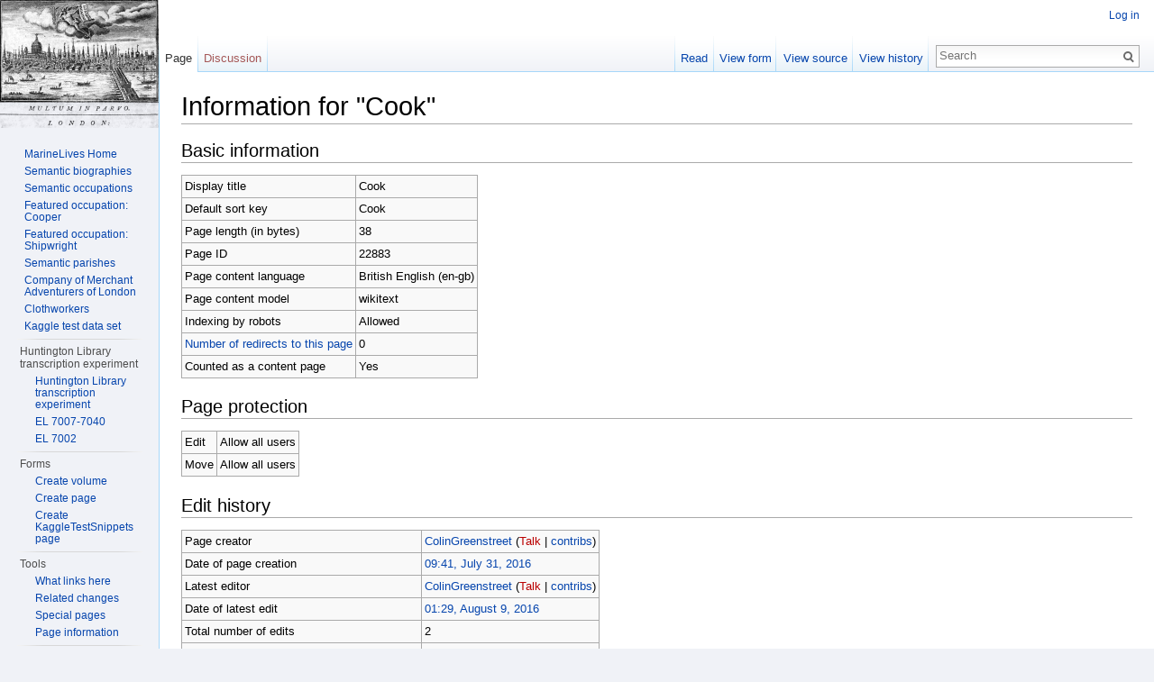

--- FILE ---
content_type: text/html; charset=UTF-8
request_url: http://www.marinelives.org/index.php?title=Cook&action=info
body_size: 40771
content:
<!DOCTYPE html>
<html lang="en-GB" dir="ltr" class="client-nojs">
<head>
<meta charset="UTF-8" />
<title>Information for "Cook" - MarineLives</title>
<meta name="generator" content="MediaWiki 1.25alpha" />
<meta name="robots" content="noindex,nofollow" />
<link rel="ExportRDF" type="application/rdf+xml" title="Cook" href="/index.php?title=Special:ExportRDF/Cook&amp;xmlmime=rdf" />
<link rel="shortcut icon" href="/favicon.ico" />
<link rel="search" type="application/opensearchdescription+xml" href="/opensearch_desc.php" title="MarineLives (en-gb)" />
<link rel="EditURI" type="application/rsd+xml" href="http://www.marinelives.org/api.php?action=rsd" />
<link rel="alternate" hreflang="x-default" href="/wiki/Cook" />
<link rel="copyright" href="http://creativecommons.org/licenses/by/3.0/" />
<link rel="alternate" type="application/atom+xml" title="MarineLives Atom feed" href="/index.php?title=Special:RecentChanges&amp;feed=atom" />
<link rel="stylesheet" href="http://www.marinelives.org/load.php?debug=false&amp;lang=en-gb&amp;modules=mediawiki.legacy.commonPrint%2Cshared%7Cmediawiki.skinning.interface%7Cmediawiki.ui.button%7Cskins.vector.styles&amp;only=styles&amp;skin=vector&amp;*" />
<meta name="ResourceLoaderDynamicStyles" content="" />
<style>a:lang(ar),a:lang(kk-arab),a:lang(mzn),a:lang(ps),a:lang(ur){text-decoration:none}
/* cache key: marinelives:resourceloader:filter:minify-css:7:3ae6f2cba64a3d731c4244a92c294433 */</style>
<script src="http://www.marinelives.org/load.php?debug=false&amp;lang=en-gb&amp;modules=startup&amp;only=scripts&amp;skin=vector&amp;*"></script>
<script>if(window.mw){
mw.config.set({"wgCanonicalNamespace":"","wgCanonicalSpecialPageName":false,"wgNamespaceNumber":0,"wgPageName":"Cook","wgTitle":"Cook","wgCurRevisionId":114743,"wgRevisionId":0,"wgArticleId":22883,"wgIsArticle":false,"wgIsRedirect":false,"wgAction":"info","wgUserName":null,"wgUserGroups":["*"],"wgCategories":[],"wgBreakFrames":false,"wgPageContentLanguage":"en-gb","wgPageContentModel":"wikitext","wgSeparatorTransformTable":["",""],"wgDigitTransformTable":["",""],"wgDefaultDateFormat":"mdy","wgMonthNames":["","January","February","March","April","May","June","July","August","September","October","November","December"],"wgMonthNamesShort":["","Jan","Feb","Mar","Apr","May","Jun","Jul","Aug","Sep","Oct","Nov","Dec"],"wgRelevantPageName":"Cook","wgRelevantArticleId":22883,"wgIsProbablyEditable":false,"wgRestrictionEdit":[],"wgRestrictionMove":[],"sfgAutocompleteValues":[],"sfgAutocompleteOnAllChars":true,"sfgFieldProperties":[],"sfgCargoFields":[],"sfgDependentFields":[],"sfgShowOnSelect":[],"sfgScriptPath":"/extensions/SemanticForms","edgValues":null,"sfgEDSettings":null,"wgWikiEditorEnabledModules":{"toolbar":true,"dialogs":true,"hidesig":true,"preview":false,"publish":false}});
}</script><script>if(window.mw){
mw.loader.implement("user.options",function($,jQuery){mw.user.options.set({"variant":"en-gb"});},{},{},{});mw.loader.implement("user.tokens",function($,jQuery){mw.user.tokens.set({"editToken":"+\\","patrolToken":"+\\","watchToken":"+\\"});},{},{},{});
/* cache key: marinelives:resourceloader:filter:minify-js:7:3731772334483018b88e91166c5220e2 */
}</script>
<script>if(window.mw){
mw.loader.load(["mediawiki.page.startup","mediawiki.legacy.wikibits","mediawiki.legacy.ajax","ext.smw.style","skins.vector.js"]);
}</script>
<!--[if lt IE 7]><style type="text/css">body{behavior:url("/skins/Vector/csshover.min.htc")}</style><![endif]-->
</head>
<body class="mediawiki ltr sitedir-ltr ns-0 ns-subject page-Cook skin-vector action-info vector-animateLayout">
		<div id="mw-page-base" class="noprint"></div>
		<div id="mw-head-base" class="noprint"></div>
		<div id="content" class="mw-body" role="main">
			<a id="top"></a>

						<div class="mw-indicators">
</div>
			<h1 id="firstHeading" class="firstHeading" lang="en-GB"><span dir="auto">Information for "Cook"</span></h1>
						<div id="bodyContent" class="mw-body-content">
								<div id="contentSub"></div>
												<div id="jump-to-nav" class="mw-jump">
					Jump to:					<a href="#mw-head">navigation</a>, 					<a href="#p-search">search</a>
				</div>
				<div id="mw-content-text"><style>.mw-hiddenCategoriesExplanation { display: none; }</style>
<style>.mw-templatesUsedExplanation { display: none; }</style>
<h2><span class="mw-headline" id="Basic_information">Basic information</span></h2>
<table class="wikitable mw-page-info">
<tr id="mw-pageinfo-display-title"><td style="vertical-align: top;">Display title</td><td>Cook</td></tr>
<tr id="mw-pageinfo-default-sort"><td style="vertical-align: top;">Default sort key</td><td>Cook</td></tr>
<tr id="mw-pageinfo-length"><td style="vertical-align: top;">Page length (in bytes)</td><td>38</td></tr>
<tr id="mw-pageinfo-article-id"><td style="vertical-align: top;">Page ID</td><td>22883</td></tr>
<tr><td style="vertical-align: top;">Page content language</td><td>British English (en-gb)</td></tr>
<tr id="mw-pageinfo-content-model"><td style="vertical-align: top;">Page content model</td><td>wikitext</td></tr>
<tr id="mw-pageinfo-robot-policy"><td style="vertical-align: top;">Indexing by robots</td><td>Allowed</td></tr>
<tr><td style="vertical-align: top;"><a href="/index.php?title=Special:WhatLinksHere/Cook&amp;hidelinks=1&amp;hidetrans=1" title="Special:WhatLinksHere/Cook">Number of redirects to this page</a></td><td>0</td></tr>
<tr id="mw-pageinfo-contentpage"><td style="vertical-align: top;">Counted as a content page</td><td>Yes</td></tr>
</table>
<h2><span class="mw-headline" id="Page_protection">Page protection</span></h2>
<table class="wikitable mw-page-info">
<tr id="mw-restriction-edit"><td style="vertical-align: top;">Edit</td><td>Allow all users</td></tr>
<tr id="mw-restriction-move"><td style="vertical-align: top;">Move</td><td>Allow all users</td></tr>
</table>
<h2><span class="mw-headline" id="Edit_history">Edit history</span></h2>
<table class="wikitable mw-page-info">
<tr id="mw-pageinfo-firstuser"><td style="vertical-align: top;">Page creator</td><td><a href="/wiki/User:ColinGreenstreet" title="User:ColinGreenstreet" class="mw-userlink">ColinGreenstreet</a>  <span class="mw-usertoollinks">(<a href="/index.php?title=User_talk:ColinGreenstreet&amp;action=edit&amp;redlink=1" class="new" title="User talk:ColinGreenstreet (page does not exist)">Talk</a> | <a href="/wiki/Special:Contributions/ColinGreenstreet" title="Special:Contributions/ColinGreenstreet">contribs</a>)</span></td></tr>
<tr id="mw-pageinfo-firsttime"><td style="vertical-align: top;">Date of page creation</td><td><a href="/index.php?title=Cook&amp;oldid=113767" title="Cook">09:41, July 31, 2016</a></td></tr>
<tr id="mw-pageinfo-lastuser"><td style="vertical-align: top;">Latest editor</td><td><a href="/wiki/User:ColinGreenstreet" title="User:ColinGreenstreet" class="mw-userlink">ColinGreenstreet</a>  <span class="mw-usertoollinks">(<a href="/index.php?title=User_talk:ColinGreenstreet&amp;action=edit&amp;redlink=1" class="new" title="User talk:ColinGreenstreet (page does not exist)">Talk</a> | <a href="/wiki/Special:Contributions/ColinGreenstreet" title="Special:Contributions/ColinGreenstreet">contribs</a>)</span></td></tr>
<tr id="mw-pageinfo-lasttime"><td style="vertical-align: top;">Date of latest edit</td><td><a href="/index.php?title=Cook&amp;oldid=114743" title="Cook">01:29, August 9, 2016</a></td></tr>
<tr id="mw-pageinfo-edits"><td style="vertical-align: top;">Total number of edits</td><td>2</td></tr>
<tr id="mw-pageinfo-authors"><td style="vertical-align: top;">Total number of distinct authors</td><td>1</td></tr>
<tr id="mw-pageinfo-recent-edits"><td style="vertical-align: top;">Recent number of edits (within past 90 days)</td><td>0</td></tr>
<tr id="mw-pageinfo-recent-authors"><td style="vertical-align: top;">Recent number of distinct authors</td><td>0</td></tr>
</table>
<h2><span class="mw-headline" id="Page_properties">Page properties</span></h2>
<table class="wikitable mw-page-info">
<tr id="mw-pageinfo-templates"><td style="vertical-align: top;">Transcluded templates (2)</td><td><div class="mw-templatesUsedExplanation"><p>Templates used on this page:
</p></div><ul>
<li><a href="/wiki/Template:BannerOccupation" title="Template:BannerOccupation">Template:BannerOccupation</a> (<a href="/index.php?title=Template:BannerOccupation&amp;action=edit" title="Template:BannerOccupation">view source</a>) </li><li><a href="/wiki/Template:SemOccupation" title="Template:SemOccupation">Template:SemOccupation</a> (<a href="/index.php?title=Template:SemOccupation&amp;action=edit" title="Template:SemOccupation">view source</a>) </li></ul></td></tr>
</table>
</div>									<div class="printfooter">
						Retrieved from ‘<a dir="ltr" href="http://www.marinelives.org/wiki/Cook">http://www.marinelives.org/wiki/Cook</a>’					</div>
													<div id='catlinks' class='catlinks catlinks-allhidden'></div>												<div class="visualClear"></div>
							</div>
		</div>
		<div id="mw-navigation">
			<h2>Navigation menu</h2>

			<div id="mw-head">
									<div id="p-personal" role="navigation" class="" aria-labelledby="p-personal-label">
						<h3 id="p-personal-label">Personal tools</h3>
						<ul>
							<li id="pt-login"><a href="/index.php?title=Special:UserLogin&amp;returnto=Cook&amp;returntoquery=action%3Dinfo" title="You are encouraged to log in; however, it is not mandatory [o]" accesskey="o">Log in</a></li>						</ul>
					</div>
									<div id="left-navigation">
										<div id="p-namespaces" role="navigation" class="vectorTabs" aria-labelledby="p-namespaces-label">
						<h3 id="p-namespaces-label">Namespaces</h3>
						<ul>
															<li  id="ca-nstab-main" class="selected"><span><a href="/wiki/Cook"  title="View the content page [c]" accesskey="c">Page</a></span></li>
															<li  id="ca-talk" class="new"><span><a href="/index.php?title=Talk:Cook&amp;action=edit&amp;redlink=1"  title="Discussion about the content page [t]" accesskey="t">Discussion</a></span></li>
													</ul>
					</div>
										<div id="p-variants" role="navigation" class="vectorMenu emptyPortlet" aria-labelledby="p-variants-label">
												<h3 id="p-variants-label"><span>Variants</span><a href="#"></a></h3>

						<div class="menu">
							<ul>
															</ul>
						</div>
					</div>
									</div>
				<div id="right-navigation">
										<div id="p-views" role="navigation" class="vectorTabs" aria-labelledby="p-views-label">
						<h3 id="p-views-label">Views</h3>
						<ul>
															<li id="ca-view"><span><a href="/wiki/Cook" >Read</a></span></li>
															<li id="ca-form_edit" class="collapsible"><span><a href="/index.php?title=Cook&amp;action=formedit" >View form</a></span></li>
															<li id="ca-viewsource"><span><a href="/index.php?title=Cook&amp;action=edit"  title="This page is protected.&#10;You can view its source [e]" accesskey="e">View source</a></span></li>
															<li id="ca-history" class="collapsible"><span><a href="/index.php?title=Cook&amp;action=history"  title="Past revisions of this page [h]" accesskey="h">View history</a></span></li>
													</ul>
					</div>
										<div id="p-cactions" role="navigation" class="vectorMenu emptyPortlet" aria-labelledby="p-cactions-label">
						<h3 id="p-cactions-label"><span>More</span><a href="#"></a></h3>

						<div class="menu">
							<ul>
															</ul>
						</div>
					</div>
										<div id="p-search" role="search">
						<h3>
							<label for="searchInput">Search</label>
						</h3>

						<form action="/index.php" id="searchform">
														<div id="simpleSearch">
															<input type="search" name="search" placeholder="Search" title="Search MarineLives [f]" accesskey="f" id="searchInput" /><input type="hidden" value="Special:Search" name="title" /><input type="submit" name="fulltext" value="Search" title="Search the pages for this text" id="mw-searchButton" class="searchButton mw-fallbackSearchButton" /><input type="submit" name="go" value="Go" title="Go to a page with this exact name if exists" id="searchButton" class="searchButton" />								</div>
						</form>
					</div>
									</div>
			</div>
			<div id="mw-panel">
				<div id="p-logo" role="banner"><a class="mw-wiki-logo" href="/wiki/MarineLives"  title="Visit the main page"></a></div>
						<div class="portal" role="navigation" id='p-Navigation' aria-labelledby='p-Navigation-label'>
			<h3 id='p-Navigation-label'>Navigation</h3>

			<div class="body">
									<ul>
													<li id="n-MarineLives-Home"><a href="/wiki/MarineLives">MarineLives Home</a></li>
													<li id="n-Semantic-biographies"><a href="/wiki/Category:Semantic_biography">Semantic biographies</a></li>
													<li id="n-Semantic-occupations"><a href="/wiki/Category:Semantic_occupation">Semantic occupations</a></li>
													<li id="n-Featured-occupation:-Cooper"><a href="/wiki/Cooper">Featured occupation: Cooper</a></li>
													<li id="n-Featured-occupation:-Shipwright"><a href="/wiki/Shipwright">Featured occupation: Shipwright</a></li>
													<li id="n-Semantic-parishes"><a href="/wiki/Category:Semantic_parish">Semantic parishes</a></li>
													<li id="n-Company-of-Merchant-Adventurers-of-London"><a href="/wiki/Tools:_Company_of_Merchant_Adventurers_of_London">Company of Merchant Adventurers of London</a></li>
													<li id="n-Clothworkers"><a href="/wiki/Tools:_Clothworkers">Clothworkers</a></li>
													<li id="n-Kaggle-test-data-set"><a href="/wiki/Tools:_Kaggle_test_data_set">Kaggle test data set</a></li>
											</ul>
							</div>
		</div>
			<div class="portal" role="navigation" id='p-Huntington_Library_transcription_experiment' aria-labelledby='p-Huntington_Library_transcription_experiment-label'>
			<h3 id='p-Huntington_Library_transcription_experiment-label'>Huntington Library transcription experiment</h3>

			<div class="body">
									<ul>
													<li id="n-Huntington-Library-transcription-experiment"><a href="/wiki/Tools:_Huntington_Library_transcription_experiment">Huntington Library transcription experiment</a></li>
													<li id="n-EL-7007-7040"><a href="/wiki/EL_7007-7040">EL 7007-7040</a></li>
													<li id="n-EL-7002"><a href="/wiki/EL_7002">EL 7002</a></li>
											</ul>
							</div>
		</div>
			<div class="portal" role="navigation" id='p-Forms' aria-labelledby='p-Forms-label'>
			<h3 id='p-Forms-label'>Forms</h3>

			<div class="body">
									<ul>
													<li id="n-Create-volume"><a href="/wiki/Form:Volume">Create volume</a></li>
													<li id="n-Create-page"><a href="/wiki/Form:Page">Create page</a></li>
													<li id="n-Create-KaggleTestSnippets-page"><a href="/wiki/Form:KaggleTestSnippets">Create KaggleTestSnippets page</a></li>
											</ul>
							</div>
		</div>
			<div class="portal" role="navigation" id='p-tb' aria-labelledby='p-tb-label'>
			<h3 id='p-tb-label'>Tools</h3>

			<div class="body">
									<ul>
													<li id="t-whatlinkshere"><a href="/wiki/Special:WhatLinksHere/Cook" title="A list of all wiki pages that link here [j]" accesskey="j">What links here</a></li>
													<li id="t-recentchangeslinked"><a href="/wiki/Special:RecentChangesLinked/Cook" title="Recent changes in pages linked from this page [k]" accesskey="k">Related changes</a></li>
													<li id="t-specialpages"><a href="/wiki/Special:SpecialPages" title="A list of all special pages [q]" accesskey="q">Special pages</a></li>
													<li id="t-info"><a href="/index.php?title=Cook&amp;action=info" title="More information about this page">Page information</a></li>
											</ul>
							</div>
		</div>
			<div class="portal" role="navigation" id='p-Technology' aria-labelledby='p-Technology-label'>
			<h3 id='p-Technology-label'>Technology</h3>

			<div class="body">
									<ul>
													<li id="n-ArchiveBots"><a href="/wiki/Tools:_ArchiveBots">ArchiveBots</a></li>
													<li id="n-Corpus-linguistics"><a href="/wiki/Tools:_Corpus_linguistics">Corpus linguistics</a></li>
													<li id="n-Natural-Language-Programming"><a href="/wiki/Tools:_Natural_Language_Programming">Natural Language Programming</a></li>
													<li id="n-New-Year.27s-wishes.2C-2018-.2B-IIIF"><a href="/wiki/New_Year%27s_wishes,_2018">New Year's wishes, 2018 + IIIF</a></li>
													<li id="n-Semantic-Media-Wiki"><a href="/wiki/Tools:_Semantic_Media_Wiki">Semantic Media Wiki</a></li>
													<li id="n-Social-media"><a href="/wiki/Tools:_Social_media">Social media</a></li>
													<li id="n-Wiki-user-data"><a href="/wiki/Tools:_Wiki_user_data">Wiki user data</a></li>
											</ul>
							</div>
		</div>
			<div class="portal" role="navigation" id='p-Collaborations' aria-labelledby='p-Collaborations-label'>
			<h3 id='p-Collaborations-label'>Collaborations</h3>

			<div class="body">
									<ul>
													<li id="n-Bath-Spa-University-history-department"><a href="/wiki/Tools:_Collaboration_with_Bath_Spa_University_history_department">Bath Spa University history department</a></li>
													<li id="n-Warwick-University-history-Department"><a href="/wiki/Tools:_Collaboration_with_Warwick_University_history_Department">Warwick University history Department</a></li>
													<li id="n-University-of-Mannheim-Informatics-department"><a href="/wiki/Tools:_Collaboration_with_University_of_Mannheim_Informatics_department">University of Mannheim Informatics department</a></li>
													<li id="n-Transkribus"><a href="/wiki/Tools:_Collaboration_with_Transkribus">Transkribus</a></li>
											</ul>
							</div>
		</div>
			<div class="portal" role="navigation" id='p-University_of_Warwick_transcription_programme' aria-labelledby='p-University_of_Warwick_transcription_programme-label'>
			<h3 id='p-University_of_Warwick_transcription_programme-label'>University of Warwick transcription programme</h3>

			<div class="body">
									<ul>
													<li id="n-Goals"><a href="/wiki/Goals">Goals</a></li>
													<li id="n-Introductory-material"><a href="/wiki/Introductory_material">Introductory material</a></li>
													<li id="n-Basic-wiki-skills-.26-palaeographical-tips"><a href="/wiki/Tools:_Basic_wiki_skills_%26_palaeographical_tips">Basic wiki skills &amp; palaeographical tips</a></li>
													<li id="n-List-of-deponents-in-HCA-13.2F53"><a href="/wiki/HCA_13/53_Deponents_-_By_Folio">List of deponents in HCA 13/53</a></li>
													<li id="n-Warwick-week-one"><a href="/wiki/Warwick_Week_One">Warwick week one</a></li>
													<li id="n-Warwick-week-two"><a href="/wiki/Warwick_Week_Two">Warwick week two</a></li>
													<li id="n-Warwick-week-three"><a href="/wiki/Warwick_Week_Three">Warwick week three</a></li>
													<li id="n-Warwick-week-four"><a href="/wiki/Warwick_Week_Four">Warwick week four</a></li>
													<li id="n-Warwick-week-five"><a href="/wiki/Warwick_Week_Five">Warwick week five</a></li>
													<li id="n-Warwick-week-six"><a href="/wiki/Warwick_Week_Six">Warwick week six</a></li>
													<li id="n-Warwick-week-seven"><a href="/wiki/Warwick_Week_Seven">Warwick week seven</a></li>
													<li id="n-Warwick-student-voices"><a href="/wiki/Warwick_student_voices">Warwick student voices</a></li>
													<li id="n-Warwick-biographies"><a href="/wiki/Tools:_Warwick_biographies">Warwick biographies</a></li>
													<li id="n-Sandbox"><a href="/wiki/Sandbox">Sandbox</a></li>
											</ul>
							</div>
		</div>
			<div class="portal" role="navigation" id='p-January_2018_volunteers' aria-labelledby='p-January_2018_volunteers-label'>
			<h3 id='p-January_2018_volunteers-label'>January 2018 volunteers</h3>

			<div class="body">
									<ul>
													<li id="n-Goals-.26-background"><a href="/wiki/Tools:_January_2018_volunteer_group_goals_%26_background">Goals &amp; background</a></li>
													<li id="n-Kickoff-skype-call"><a href="/wiki/Tools:_January_2018_kickoff_skype_call">Kickoff skype call</a></li>
													<li id="n-Transcription-sub-group"><a href="/wiki/Tools:_Transcription_sub-group">Transcription sub-group</a></li>
													<li id="n-Textiles.2C-garments-.26-dyestuffs-glossary-sub-group"><a href="/wiki/Tools:_Textiles,_garments_%26_dyestuffs_glossary_sub-group">Textiles, garments &amp; dyestuffs glossary sub-group</a></li>
													<li id="n-January-2018-biographies"><a href="/wiki/Tools:_January_2018_biographies">January 2018 biographies</a></li>
											</ul>
							</div>
		</div>
			<div class="portal" role="navigation" id='p-Material_culture_discussion_area' aria-labelledby='p-Material_culture_discussion_area-label'>
			<h3 id='p-Material_culture_discussion_area-label'>Material culture discussion area</h3>

			<div class="body">
									<ul>
													<li id="n-Creating-a-virtual-digital-archive-.26-research-community-for-MaterialLives"><a href="/wiki/MaterialLives_platform">Creating a virtual digital archive &amp; research community for MaterialLives</a></li>
													<li id="n-Textiles.2C-garments.2C-.26-dyes-glossary"><a href="/wiki/Tools:_Textiles,_garments,_%26_dyes_glossary">Textiles, garments, &amp; dyes glossary</a></li>
													<li id="n-C17th-London-inventories-crosstabbed-by-hearth-size.2C-occupation-.26-location"><a href="/wiki/MRP:_Inventories">C17th London inventories crosstabbed by hearth size, occupation &amp; location</a></li>
											</ul>
							</div>
		</div>
			<div class="portal" role="navigation" id='p-Glossaries' aria-labelledby='p-Glossaries-label'>
			<h3 id='p-Glossaries-label'>Glossaries</h3>

			<div class="body">
									<ul>
													<li id="n-Admiralty-court-legal-glossary"><a href="/wiki/Tools:_Admiralty_court_legal_glossary">Admiralty court legal glossary</a></li>
													<li id="n-Commodities-glossary"><a href="/wiki/Tools:_Commodities_glossary">Commodities glossary</a></li>
													<li id="n-Geographical-glossary"><a href="/wiki/Tools:_Geographical_glossary">Geographical glossary</a></li>
													<li id="n-Marine-glossary"><a href="/wiki/Tools:_Marine_glossary">Marine glossary</a></li>
													<li id="n-Textiles.2C-garments.2C-.26-dyes-glossary"><a href="/wiki/Tools:_Textiles,_garments,_%26_dyes_glossary">Textiles, garments, &amp; dyes glossary</a></li>
													<li id="n-Weights-and-measures-glossary"><a href="/wiki/Weights_and_Measures">Weights and measures glossary</a></li>
											</ul>
							</div>
		</div>
			<div class="portal" role="navigation" id='p-Finding_aids' aria-labelledby='p-Finding_aids-label'>
			<h3 id='p-Finding_aids-label'>Finding aids</h3>

			<div class="body">
									<ul>
													<li id="n-Bad-behaviour-.26-invective"><a href="/wiki/Bad_behaviour_%26_Invective">Bad behaviour &amp; invective</a></li>
													<li id="n-Dutch-mariners"><a href="/wiki/Dutch_Mariner_Mapping">Dutch mariners</a></li>
													<li id="n-Inns.2C-taverns.2C-.26-victualling-houses"><a href="/wiki/Inns,_Taverns,_and_Victualling_Houses">Inns, taverns, &amp; victualling houses</a></li>
													<li id="n-Silver-ships"><a href="/wiki/Tools:_Three_Silver_Ships">Silver ships</a></li>
													<li id="n-Slavery"><a href="/wiki/Tools:_Slavery">Slavery</a></li>
													<li id="n-London-hearth-tax"><a href="/wiki/MRP:_Hearth_tax:_London">London hearth tax</a></li>
													<li id="n-Middlesex-hearth-tax"><a href="/wiki/Tools:_Hearth_tax:_Middlesex">Middlesex hearth tax</a></li>
													<li id="n-Kent-.26-Surrey-hearth-tax"><a href="/wiki/MRP:_Hearth_tax:_Kent_%26_Surrey">Kent &amp; Surrey hearth tax</a></li>
											</ul>
							</div>
		</div>
			<div class="portal" role="navigation" id='p-Resources' aria-labelledby='p-Resources-label'>
			<h3 id='p-Resources-label'>Resources</h3>

			<div class="body">
									<ul>
													<li id="n-Project-Manual"><a href="/wiki/Front_Page">Project Manual</a></li>
													<li id="n-MarineLives-Tools"><a href="/wiki/Tools:_Front_Page">MarineLives Tools</a></li>
													<li id="n-Oxenden-Letters"><a href="/wiki/MRP:_Correspondence_of_Sir_George_Oxenden,_1663-1669">Oxenden Letters</a></li>
													<li id="n-Commercial-Correspondence"><a href="/wiki/Commercial_Correspondence">Commercial Correspondence</a></li>
											</ul>
							</div>
		</div>
			<div class="portal" role="navigation" id='p-Semantic_features' aria-labelledby='p-Semantic_features-label'>
			<h3 id='p-Semantic_features-label'>Semantic features</h3>

			<div class="body">
									<ul>
													<li id="n-Categories"><a href="/wiki/Special:Categories">Categories</a></li>
													<li id="n-Concepts"><a href="/wiki/Special:Concepts">Concepts</a></li>
													<li id="n-Forms"><a href="/wiki/Special:Forms">Forms</a></li>
													<li id="n-Properties"><a href="/wiki/Special:Properties">Properties</a></li>
													<li id="n-Semantic-search"><a href="/wiki/Special:Ask">Semantic search</a></li>
													<li id="n-Templates"><a href="/wiki/Special:Templates">Templates</a></li>
											</ul>
							</div>
		</div>
			<div class="portal" role="navigation" id='p-HCA_Act_Books' aria-labelledby='p-HCA_Act_Books-label'>
			<h3 id='p-HCA_Act_Books-label'>HCA Act Books</h3>

			<div class="body">
									<ul>
													<li id="n-HCA-3.2F43"><a href="/wiki/HCA_3/43">HCA 3/43</a></li>
													<li id="n-HCA-3.2F44"><a href="/wiki/HCA_3/44">HCA 3/44</a></li>
													<li id="n-HCA-3.2F45"><a href="/wiki/HCA_3/45">HCA 3/45</a></li>
													<li id="n-HCA-3.2F46"><a href="/wiki/HCA_3/46">HCA 3/46</a></li>
													<li id="n-HCA-3.2F47"><a href="/wiki/HCA_3/47">HCA 3/47</a></li>
													<li id="n-HCA-3.2F48"><a href="/wiki/HCA_3/48">HCA 3/48</a></li>
											</ul>
							</div>
		</div>
			<div class="portal" role="navigation" id='p-HCA_Depositions' aria-labelledby='p-HCA_Depositions-label'>
			<h3 id='p-HCA_Depositions-label'>HCA Depositions</h3>

			<div class="body">
									<ul>
													<li id="n-HCA-13.2F46"><a href="/wiki/HCA_13/46">HCA 13/46</a></li>
													<li id="n-HCA-13.2F47"><a href="/wiki/HCA_13/47">HCA 13/47</a></li>
													<li id="n-HCA-13.2F48"><a href="/wiki/HCA_13/48">HCA 13/48</a></li>
													<li id="n-HCA-13.2F49"><a href="/wiki/HCA_13/49">HCA 13/49</a></li>
													<li id="n-HCA-13.2F50"><a href="/wiki/HCA_13/50">HCA 13/50</a></li>
													<li id="n-HCA-13.2F51"><a href="/wiki/HCA_13/51">HCA 13/51</a></li>
													<li id="n-HCA-13.2F52"><a href="/wiki/HCA_13/52">HCA 13/52</a></li>
													<li id="n-HCA-13.2F53"><a href="/wiki/HCA_13/53">HCA 13/53</a></li>
													<li id="n-HCA-13.2F54"><a href="/wiki/HCA_13/54">HCA 13/54</a></li>
													<li id="n-HCA-13.2F55"><a href="/wiki/HCA_13/55">HCA 13/55</a></li>
													<li id="n-HCA-13.2F56"><a href="/wiki/HCA_13/56">HCA 13/56</a></li>
													<li id="n-HCA-13.2F57"><a href="/wiki/HCA_13/57">HCA 13/57</a></li>
													<li id="n-HCA-13.2F58"><a href="/wiki/HCA_13/58">HCA 13/58</a></li>
													<li id="n-HCA-13.2F59"><a href="/wiki/HCA_13/59">HCA 13/59</a></li>
													<li id="n-HCA-13.2F60"><a href="/wiki/HCA_13/60">HCA 13/60</a></li>
													<li id="n-HCA-13.2F61"><a href="/wiki/HCA_13/61">HCA 13/61</a></li>
													<li id="n-HCA-13.2F62"><a href="/wiki/HCA_13/62">HCA 13/62</a></li>
													<li id="n-HCA-13.2F63"><a href="/wiki/HCA_13/63">HCA 13/63</a></li>
													<li id="n-HCA-13.2F64"><a href="/wiki/HCA_13/64">HCA 13/64</a></li>
													<li id="n-HCA-13.2F65"><a href="/wiki/HCA_13/65">HCA 13/65</a></li>
													<li id="n-HCA-13.2F66"><a href="/wiki/HCA_13/66">HCA 13/66</a></li>
													<li id="n-HCA-13.2F67"><a href="/wiki/HCA_13/67">HCA 13/67</a></li>
													<li id="n-HCA-13.2F68"><a href="/wiki/HCA_13/68">HCA 13/68</a></li>
													<li id="n-HCA-13.2F69"><a href="/wiki/HCA_13/69">HCA 13/69</a></li>
													<li id="n-HCA-13.2F70"><a href="/wiki/HCA_13/70">HCA 13/70</a></li>
													<li id="n-HCA-13.2F71"><a href="/wiki/HCA_13/71">HCA 13/71</a></li>
													<li id="n-HCA-13.2F72"><a href="/wiki/HCA_13/72">HCA 13/72</a></li>
													<li id="n-HCA-13.2F73"><a href="/wiki/HCA_13/73">HCA 13/73</a></li>
													<li id="n-HCA-13.2F74"><a href="/wiki/HCA_13/74">HCA 13/74</a></li>
													<li id="n-HCA-13.2F75"><a href="/wiki/HCA_13/75">HCA 13/75</a></li>
													<li id="n-HCA-13.2F76"><a href="/wiki/HCA_13/76">HCA 13/76</a></li>
											</ul>
							</div>
		</div>
			<div class="portal" role="navigation" id='p-HCA_Silver_Ship_Depositions' aria-labelledby='p-HCA_Silver_Ship_Depositions-label'>
			<h3 id='p-HCA_Silver_Ship_Depositions-label'>HCA Silver Ship Depositions</h3>

			<div class="body">
									<ul>
													<li id="n-HCA-13.2F69-Sil-0"><a href="/wiki/HCA_13/69_Silver_0">HCA 13/69 Sil 0</a></li>
													<li id="n-HCA-13.2F69-Sil-1"><a href="/wiki/HCA_13/69_Silver_1">HCA 13/69 Sil 1</a></li>
													<li id="n-HCA-13.2F69-Sil-4"><a href="/wiki/HCA_13/69_Silver_4">HCA 13/69 Sil 4</a></li>
													<li id="n-HCA-13.2F69-Sil-5"><a href="/wiki/HCA_13/69_Silver_5">HCA 13/69 Sil 5</a></li>
													<li id="n-HCA-13.2F69-Sil-6"><a href="/wiki/HCA_13/69_Silver_6">HCA 13/69 Sil 6</a></li>
													<li id="n-HCA-13.2F69-Sil-7"><a href="/wiki/HCA_13/69_Silver_7">HCA 13/69 Sil 7</a></li>
													<li id="n-HCA-13.2F69-Sil-8"><a href="/wiki/HCA_13/69_Silver_8">HCA 13/69 Sil 8</a></li>
													<li id="n-HCA-13.2F69-Sil-9"><a href="/wiki/HCA_13/69_Silver_9">HCA 13/69 Sil 9</a></li>
													<li id="n-HCA-13.2F69-Sil-10"><a href="/wiki/HCA_13/69_Silver_10">HCA 13/69 Sil 10</a></li>
													<li id="n-HCA-13.2F69-Sil-11"><a href="/wiki/HCA_13/69_Silver_11">HCA 13/69 Sil 11</a></li>
													<li id="n-HCA-13.2F69-Sil-12"><a href="/wiki/HCA_13/69_Silver_12">HCA 13/69 Sil 12</a></li>
													<li id="n-HCA-13.2F69-Sil-13"><a href="/wiki/HCA_13/69_Silver_13">HCA 13/69 Sil 13</a></li>
													<li id="n-HCA-13.2F69-Sil-14"><a href="/wiki/HCA_13/69_Silver_14">HCA 13/69 Sil 14</a></li>
													<li id="n-HCA-13.2F69-Sil-15"><a href="/wiki/HCA_13/69_Silver_15">HCA 13/69 Sil 15</a></li>
											</ul>
							</div>
		</div>
			<div class="portal" role="navigation" id='p-HCA_Silver_Ship_Bills_of_Lading' aria-labelledby='p-HCA_Silver_Ship_Bills_of_Lading-label'>
			<h3 id='p-HCA_Silver_Ship_Bills_of_Lading-label'>HCA Silver Ship Bills of Lading</h3>

			<div class="body">
									<ul>
													<li id="n-HCA-30.2F225-Saint-George"><a href="/wiki/HCA_30/225">HCA 30/225 Saint George</a></li>
											</ul>
							</div>
		</div>
			<div class="portal" role="navigation" id='p-IISH_.28Amsterdam.29_Silver_Ship_documents' aria-labelledby='p-IISH_.28Amsterdam.29_Silver_Ship_documents-label'>
			<h3 id='p-IISH_.28Amsterdam.29_Silver_Ship_documents-label'>IISH (Amsterdam) Silver Ship documents</h3>

			<div class="body">
									<ul>
													<li id="n-NEHA-Jan-Bollart-.26-Adrian-Goldsmith"><a href="/wiki/NEHA_Jan_Bollart_%26_Adrian_Goldsmith">NEHA Jan Bollart &amp; Adrian Goldsmith</a></li>
													<li id="n-NEHA-BC-471-2.4.48.1-25-Jorge-Bosschaert"><a href="/wiki/NEHA_BC_471_2.4.48.1-25_Jorge_Bosschaert">NEHA BC 471 2.4.48.1-25 Jorge Bosschaert</a></li>
													<li id="n-NEHA-2.5.100.12"><a href="/wiki/NEHA_2.5.100.12">NEHA 2.5.100.12</a></li>
													<li id="n-NEHA-2.5.109.6"><a href="/wiki/NEHA_2.5.109.6">NEHA 2.5.109.6</a></li>
													<li id="n-NEHA-2.5.111.1"><a href="/wiki/NEHA_2.5.111.1">NEHA 2.5.111.1</a></li>
													<li id="n-NEHA-2.5.112.1-2"><a href="/wiki/NEHA_2.5.112.1-2">NEHA 2.5.112.1-2</a></li>
													<li id="n-NEHA-123.1"><a href="/wiki/NEHA_123.1">NEHA 123.1</a></li>
													<li id="n-NEHA-124.1"><a href="/wiki/NEHA_124.1">NEHA 124.1</a></li>
													<li id="n-NEHA-128.1"><a href="/wiki/NEHA_128.1">NEHA 128.1</a></li>
													<li id="n-NEHA-Pestaluzzi-Van-Cohen"><a href="/wiki/NEHA_Pestaluzzi-Van_Cohen">NEHA Pestaluzzi-Van Cohen</a></li>
													<li id="n-NEHA-2.5.94.1-5-Verbeke"><a href="/wiki/NEHA_2.5.94.1-5_Verbeke">NEHA 2.5.94.1-5 Verbeke</a></li>
											</ul>
							</div>
		</div>
			<div class="portal" role="navigation" id='p-HCA_Personal_Answers' aria-labelledby='p-HCA_Personal_Answers-label'>
			<h3 id='p-HCA_Personal_Answers-label'>HCA Personal Answers</h3>

			<div class="body">
									<ul>
													<li id="n-HCA-13.2F124"><a href="/wiki/HCA_13/124">HCA 13/124</a></li>
													<li id="n-HCA-13.2F125"><a href="/wiki/HCA_13/125">HCA 13/125</a></li>
													<li id="n-HCA-13.2F126"><a href="/wiki/HCA_13/126">HCA 13/126</a></li>
													<li id="n-HCA-13.2F127"><a href="/wiki/HCA_13/127">HCA 13/127</a></li>
													<li id="n-HCA-13.2F128"><a href="/wiki/HCA_13/128">HCA 13/128</a></li>
													<li id="n-HCA-13.2F129"><a href="/wiki/HCA_13/129">HCA 13/129</a></li>
											</ul>
							</div>
		</div>
			<div class="portal" role="navigation" id='p-HCA_Instance_Papers' aria-labelledby='p-HCA_Instance_Papers-label'>
			<h3 id='p-HCA_Instance_Papers-label'>HCA Instance Papers</h3>

			<div class="body">
									<ul>
													<li id="n-HCA-15.2F5"><a href="/wiki/HCA_15/5">HCA 15/5</a></li>
													<li id="n-HCA-15.2F6-Box-One"><a href="/wiki/HCA_15/6_Box_One">HCA 15/6 Box One</a></li>
													<li id="n-HCA-15.2F6-Box-Two"><a href="/wiki/HCA_15/6_Box_Two">HCA 15/6 Box Two</a></li>
													<li id="n-HCA-15.2F7"><a href="/wiki/HCA_15/7">HCA 15/7</a></li>
											</ul>
							</div>
		</div>
			<div class="portal" role="navigation" id='p-HCA_Interrogatories' aria-labelledby='p-HCA_Interrogatories-label'>
			<h3 id='p-HCA_Interrogatories-label'>HCA Interrogatories</h3>

			<div class="body">
									<ul>
													<li id="n-HCA-23.2F15"><a href="/wiki/HCA_23/15">HCA 23/15</a></li>
													<li id="n-HCA-23.2F16"><a href="/wiki/HCA_23/16">HCA 23/16</a></li>
													<li id="n-HCA-23.2F17"><a href="/wiki/HCA_23/17">HCA 23/17</a></li>
													<li id="n-HCA-23.2F18"><a href="/wiki/HCA_23/18">HCA 23/18</a></li>
													<li id="n-HCA-23.2F19"><a href="/wiki/HCA_23/19">HCA 23/19</a></li>
											</ul>
							</div>
		</div>
			<div class="portal" role="navigation" id='p-HCA_Sentence_Bundles' aria-labelledby='p-HCA_Sentence_Bundles-label'>
			<h3 id='p-HCA_Sentence_Bundles-label'>HCA Sentence Bundles</h3>

			<div class="body">
									<ul>
													<li id="n-HCA-24.2F110"><a href="/wiki/HCA_24/110">HCA 24/110</a></li>
													<li id="n-HCA-24.2F111"><a href="/wiki/HCA_24/111">HCA 24/111</a></li>
													<li id="n-HCA-24.2F112"><a href="/wiki/HCA_24/112">HCA 24/112</a></li>
													<li id="n-HCA-24.2F113"><a href="/wiki/HCA_24/113">HCA 24/113</a></li>
													<li id="n-HCA-24.2F114"><a href="/wiki/HCA_24/114">HCA 24/114</a></li>
											</ul>
							</div>
		</div>
			<div class="portal" role="navigation" id='p-Nationaal_archief_.28den_Haag.29' aria-labelledby='p-Nationaal_archief_.28den_Haag.29-label'>
			<h3 id='p-Nationaal_archief_.28den_Haag.29-label'>Nationaal archief (den Haag)</h3>

			<div class="body">
									<ul>
													<li id="n-Nummer-Toegang:-1.01.02.3B-Archievbloknummer:-5549"><a href="/wiki/Nummer_Toegang:_1.01.02;_Archievbloknummer:_5549">Nummer Toegang: 1.01.02; Archievbloknummer: 5549</a></li>
													<li id="n-Nummer-Toegang:-1.01.02.3B-Archievbloknummer:-5550"><a href="/wiki/Nummer_Toegang:_1.01.02;_Archievbloknummer:_5550">Nummer Toegang: 1.01.02; Archievbloknummer: 5550</a></li>
													<li id="n-Nummer-Toegang:-1.01.02.3B-Archievbloknummer:-5551"><a href="/wiki/Nummer_Toegang:_1.01.02;_Archievbloknummer:_5551">Nummer Toegang: 1.01.02; Archievbloknummer: 5551</a></li>
													<li id="n-Nummer-Toegang:-1.01.02.3B-Archievbloknummer:-5552"><a href="/wiki/Nummer_Toegang:_1.01.02;_Archievbloknummer:_5552">Nummer Toegang: 1.01.02; Archievbloknummer: 5552</a></li>
											</ul>
							</div>
		</div>
			<div class="portal" role="navigation" id='p-Port_Book_volumes' aria-labelledby='p-Port_Book_volumes-label'>
			<h3 id='p-Port_Book_volumes-label'>Port Book volumes</h3>

			<div class="body">
									<ul>
													<li id="n-E-190.2F46.2F2"><a href="/wiki/E_190/46/2">E 190/46/2</a></li>
											</ul>
							</div>
		</div>
			<div class="portal" role="navigation" id='p-Probate_records' aria-labelledby='p-Probate_records-label'>
			<h3 id='p-Probate_records-label'>Probate records</h3>

			<div class="body">
									<ul>
													<li id="n-PROB-4"><a href="/wiki/PROB_4">PROB 4</a></li>
													<li id="n-PROB-5"><a href="/wiki/PROB_5">PROB 5</a></li>
													<li id="n-PROB-11"><a href="/wiki/PROB_11">PROB 11</a></li>
											</ul>
							</div>
		</div>
			<div class="portal" role="navigation" id='p-Chancery_Court_records' aria-labelledby='p-Chancery_Court_records-label'>
			<h3 id='p-Chancery_Court_records-label'>Chancery Court records</h3>

			<div class="body">
									<ul>
													<li id="n-C-5"><a href="/wiki/C_5">C 5</a></li>
													<li id="n-C-6"><a href="/wiki/C_6">C 6</a></li>
													<li id="n-C-10"><a href="/wiki/C_10">C 10</a></li>
													<li id="n-C-22"><a href="/wiki/C_22">C 22</a></li>
													<li id="n-C-78"><a href="/wiki/C_78">C 78</a></li>
											</ul>
							</div>
		</div>
			<div class="portal" role="navigation" id='p-Civil_War_horse_lists' aria-labelledby='p-Civil_War_horse_lists-label'>
			<h3 id='p-Civil_War_horse_lists-label'>Civil War horse lists</h3>

			<div class="body">
									<ul>
													<li id="n-SP-28.2F131.2F3"><a href="/wiki/SP_28/131/3">SP 28/131/3</a></li>
													<li id="n-SP-28.2F131.2F4"><a href="/wiki/SP_28/131/4">SP 28/131/4</a></li>
													<li id="n-SP-28.2F131.2F5"><a href="/wiki/SP_28/131/5">SP 28/131/5</a></li>
											</ul>
							</div>
		</div>
			<div class="portal" role="navigation" id='p-' aria-labelledby='p--label'>
			<h3 id='p--label'></h3>

			<div class="body">
									<ul>
													<li id="n-recentchanges"><a href="/wiki/Special:RecentChanges" title="A list of recent changes in the wiki [r]" accesskey="r">Recent changes</a></li>
													<li id="n-help"><a href="https://www.mediawiki.org/wiki/Special:MyLanguage/Help:Contents" title="The place to find out">Help</a></li>
											</ul>
							</div>
		</div>
				</div>
		</div>
		<div id="footer" role="contentinfo">
							<ul id="footer-places">
											<li id="footer-places-privacy"><a href="/wiki/MarineLives:Privacy_policy" title="MarineLives:Privacy policy">Privacy policy</a></li>
											<li id="footer-places-about"><a href="/wiki/MarineLives:About" title="MarineLives:About">About MarineLives</a></li>
											<li id="footer-places-disclaimer"><a href="/wiki/MarineLives:General_disclaimer" title="MarineLives:General disclaimer">Disclaimers</a></li>
									</ul>
										<ul id="footer-icons" class="noprint">
											<li id="footer-copyrightico">
															<a href="http://creativecommons.org/licenses/by/3.0/"><img src="/resources/assets/licenses/cc-by.png" alt="a Creative Commons Attribution License" width="88" height="31" /></a>
													</li>
											<li id="footer-poweredbyico">
															<a href="//www.mediawiki.org/"><img src="/resources/assets/poweredby_mediawiki_88x31.png" alt="Powered by MediaWiki" width="88" height="31" /></a>
															<a href="https://www.semantic-mediawiki.org/wiki/Semantic_MediaWiki"><img src="/extensions/SemanticMediaWiki/includes/../resources/images/smw_button.png" alt="Powered by Semantic MediaWiki" width="88" height="31" /></a>
													</li>
									</ul>
						<div style="clear:both"></div>
		</div>
		<script>/*<![CDATA[*/window.jQuery && jQuery.ready();/*]]>*/</script><script>if(window.mw){
mw.loader.state({"site":"ready","user":"ready","user.groups":"ready"});
}</script>
<script>if(window.mw){
mw.loader.load(["mediawiki.user","mediawiki.hidpi","mediawiki.page.ready","mediawiki.searchSuggest"],null,true);
}</script>
<script>
  (function(i,s,o,g,r,a,m){i['GoogleAnalyticsObject']=r;i[r]=i[r]||function(){
  (i[r].q=i[r].q||[]).push(arguments)},i[r].l=1*new Date();a=s.createElement(o),
  m=s.getElementsByTagName(o)[0];a.async=1;a.src=g;m.parentNode.insertBefore(a,m)
  })(window,document,'script','//www.google-analytics.com/analytics.js','ga');

  ga('create', 'UA-62075002-1', 'auto');
  ga('set', 'anonymizeIp', true);
  ga('send', 'pageview');

</script>
<script>if(window.mw){
mw.config.set({"wgBackendResponseTime":606});
}</script>
	</body>
</html>


--- FILE ---
content_type: text/javascript; charset=utf-8
request_url: http://www.marinelives.org/load.php?debug=false&lang=en-gb&modules=startup&only=scripts&skin=vector&*
body_size: 16156
content:
var mediaWikiLoadStart=(new Date()).getTime();function isCompatible(ua){if(ua===undefined){ua=navigator.userAgent;}return!((ua.indexOf('MSIE')!==-1&&parseFloat(ua.split('MSIE')[1])<8)||(ua.indexOf('Firefox/')!==-1&&parseFloat(ua.split('Firefox/')[1])<3)||(ua.indexOf('Opera/')!==-1&&(ua.indexOf('Version/')===-1?parseFloat(ua.split('Opera/')[1])<10:parseFloat(ua.split('Version/')[1])<12))||(ua.indexOf('Opera ')!==-1&&parseFloat(ua.split(' Opera ')[1])<10)||ua.match(/BlackBerry[^\/]*\/[1-5]\./)||ua.match(/webOS\/1\.[0-4]/)||ua.match(/PlayStation/i)||ua.match(/SymbianOS|Series60/)||ua.match(/NetFront/)||ua.match(/Opera Mini/)||ua.match(/S40OviBrowser/)||(ua.match(/Glass/)&&ua.match(/Android/)));}var startUp=function(){mw.config=new mw.Map(true);mw.loader.addSource({"local":"/load.php"});mw.loader.register([["site",1769899782,[],"site"],["noscript",1769899782,[],"noscript"],["filepage",1769899782],["user.groups",1769899782,[],"user"],["user",1769899782,[],"user"],["user.cssprefs",1639597129
,[],"private"],["user.defaults",1766243191],["user.options",1639597129,[6],"private"],["user.tokens",1639597129,[],"private"],["mediawiki.language.data",1766243191,[141]],["mediawiki.skinning.elements",1769899782],["mediawiki.skinning.content",1769899782],["mediawiki.skinning.interface",1769899782],["mediawiki.skinning.content.parsoid",1769899782],["mediawiki.skinning.content.externallinks",1769899782],["jquery.accessKeyLabel",1769899782,[25,43]],["jquery.appear",1769899782],["jquery.arrowSteps",1769899782],["jquery.async",1769899782],["jquery.autoEllipsis",1769899782,[37]],["jquery.badge",1769899782,[138]],["jquery.byteLength",1769899782],["jquery.byteLimit",1769899782,[21]],["jquery.checkboxShiftClick",1769899782],["jquery.chosen",1769899782],["jquery.client",1769899782],["jquery.color",1769899782,[27]],["jquery.colorUtil",1769899782],["jquery.confirmable",1769899782,[142]],["jquery.cookie",1769899782],["jquery.expandableField",1769899782],["jquery.farbtastic",1769899782,[27]],[
"jquery.footHovzer",1769899782],["jquery.form",1769899782],["jquery.fullscreen",1769899782],["jquery.getAttrs",1769899782],["jquery.hidpi",1769899782],["jquery.highlightText",1769899782,[43]],["jquery.hoverIntent",1769899782],["jquery.localize",1769899782],["jquery.makeCollapsible",1769899782],["jquery.mockjax",1769899782],["jquery.mw-jump",1769899782],["jquery.mwExtension",1769899782],["jquery.placeholder",1769899782],["jquery.qunit",1769899782],["jquery.qunit.completenessTest",1769899782,[45]],["jquery.spinner",1769899782],["jquery.jStorage",1769899782,[91]],["jquery.suggestions",1769899782,[37]],["jquery.tabIndex",1769899782],["jquery.tablesorter",1769899782,[43,143]],["jquery.textSelection",1769899782,[25]],["jquery.throttle-debounce",1769899782],["jquery.validate",1769899782],["jquery.xmldom",1769899782],["jquery.tipsy",1769899782],["jquery.ui.core",1769899782,[],"jquery.ui"],["jquery.ui.accordion",1769899782,[57,76],"jquery.ui"],["jquery.ui.autocomplete",1769899782,[65],
"jquery.ui"],["jquery.ui.button",1769899782,[57,76],"jquery.ui"],["jquery.ui.datepicker",1769899782,[57],"jquery.ui"],["jquery.ui.dialog",1769899782,[60,63,67,69],"jquery.ui"],["jquery.ui.draggable",1769899782,[57,66],"jquery.ui"],["jquery.ui.droppable",1769899782,[63],"jquery.ui"],["jquery.ui.menu",1769899782,[57,67,76],"jquery.ui"],["jquery.ui.mouse",1769899782,[76],"jquery.ui"],["jquery.ui.position",1769899782,[],"jquery.ui"],["jquery.ui.progressbar",1769899782,[57,76],"jquery.ui"],["jquery.ui.resizable",1769899782,[57,66],"jquery.ui"],["jquery.ui.selectable",1769899782,[57,66],"jquery.ui"],["jquery.ui.slider",1769899782,[57,66],"jquery.ui"],["jquery.ui.sortable",1769899782,[57,66],"jquery.ui"],["jquery.ui.spinner",1769899782,[60],"jquery.ui"],["jquery.ui.tabs",1769899782,[57,76],"jquery.ui"],["jquery.ui.tooltip",1769899782,[57,67,76],"jquery.ui"],["jquery.ui.widget",1769899782,[],"jquery.ui"],["jquery.effects.core",1769899782,[],"jquery.ui"],["jquery.effects.blind",1769899782,[77],
"jquery.ui"],["jquery.effects.bounce",1769899782,[77],"jquery.ui"],["jquery.effects.clip",1769899782,[77],"jquery.ui"],["jquery.effects.drop",1769899782,[77],"jquery.ui"],["jquery.effects.explode",1769899782,[77],"jquery.ui"],["jquery.effects.fade",1769899782,[77],"jquery.ui"],["jquery.effects.fold",1769899782,[77],"jquery.ui"],["jquery.effects.highlight",1769899782,[77],"jquery.ui"],["jquery.effects.pulsate",1769899782,[77],"jquery.ui"],["jquery.effects.scale",1769899782,[77],"jquery.ui"],["jquery.effects.shake",1769899782,[77],"jquery.ui"],["jquery.effects.slide",1769899782,[77],"jquery.ui"],["jquery.effects.transfer",1769899782,[77],"jquery.ui"],["json",1769899782,[],null,null,"return!!(window.JSON\u0026\u0026JSON.stringify\u0026\u0026JSON.parse);"],["moment",1769899782],["mediawiki.apihelp",1769899782,[108]],["mediawiki.template",1769899782],["mediawiki.apipretty",1769899782],["mediawiki.api",1769899782,[121]],["mediawiki.api.category",1769899782,[116,96]],["mediawiki.api.edit",
1769899782,[116,96,8]],["mediawiki.api.login",1769899782,[96]],["mediawiki.api.parse",1769899782,[96]],["mediawiki.api.watch",1769899782,[96,8]],["mediawiki.content.json",1769899782],["mediawiki.confirmCloseWindow",1769899782],["mediawiki.debug",1769899782,[32,56]],["mediawiki.debug.init",1769899782,[104]],["mediawiki.feedback",1769899782,[62,98,142,94]],["mediawiki.hidpi",1769899782,[36],null,null,"return'srcset'in new Image();"],["mediawiki.hlist",1769899782,[25]],["mediawiki.htmlform",1769899782,[22,43]],["mediawiki.icon",1769899782],["mediawiki.inspect",1769899782,[21,91]],["mediawiki.notification",1769899782,[148]],["mediawiki.notify",1769899782],["mediawiki.pager.tablePager",1769899782],["mediawiki.searchSuggest",1769899782,[35,44,49,96]],["mediawiki.Title",1769899782,[21,121]],["mediawiki.toc",1769899782,[29]],["mediawiki.Uri",1769899782,[121]],["mediawiki.user",1769899782,[29,96,7,8]],["mediawiki.userSuggest",1769899782,[49,96]],["mediawiki.util",1769899782,[15,113]],[
"mediawiki.cookie",1769899782,[29]],["mediawiki.toolbar",1769899782],["mediawiki.action.edit",1769899782,[22,52,125]],["mediawiki.action.edit.styles",1769899782],["mediawiki.action.edit.collapsibleFooter",1769899782,[29,40,110]],["mediawiki.action.edit.preview",1769899782,[33,47,130,96,142]],["mediawiki.action.edit.stash",1769899782,[35,96]],["mediawiki.action.history",1769899782,[],"mediawiki.action.history"],["mediawiki.action.history.diff",1769899782,[],"mediawiki.action.history"],["mediawiki.action.view.dblClickEdit",1769899782,[148,7]],["mediawiki.action.view.metadata",1769899782],["mediawiki.action.view.postEdit",1769899782,[122,142,94]],["mediawiki.action.view.redirect",1769899782,[25]],["mediawiki.action.view.redirectPage",1769899782],["mediawiki.action.view.rightClickEdit",1769899782],["mediawiki.action.edit.editWarning",1769899782,[52,103,142]],["mediawiki.language",1769899782,[139,9]],["mediawiki.cldr",1769899782,[140]],["mediawiki.libs.pluralruleparser",1769899782],[
"mediawiki.language.init",1769899782],["mediawiki.jqueryMsg",1769899782,[138,121]],["mediawiki.language.months",1769899782,[138]],["mediawiki.language.names",1766243191,[141]],["mediawiki.libs.jpegmeta",1769899782],["mediawiki.page.gallery",1769899782],["mediawiki.page.ready",1769899782,[15,23,40,42,44]],["mediawiki.page.startup",1769899782,[121]],["mediawiki.page.patrol.ajax",1769899782,[47,116,96,148,8]],["mediawiki.page.watch.ajax",1769899782,[101,148]],["mediawiki.page.image.pagination",1769899782,[47,118]],["mediawiki.special",1769899782],["mediawiki.special.block",1769899782,[121]],["mediawiki.special.changeemail",1769899782,[121]],["mediawiki.special.changeslist",1769899782],["mediawiki.special.changeslist.legend",1769899782],["mediawiki.special.changeslist.legend.js",1769899782,[29,40]],["mediawiki.special.changeslist.enhanced",1769899782],["mediawiki.special.import",1769899782],["mediawiki.special.movePage",1769899782,[22]],["mediawiki.special.pageLanguage",1769899782],[
"mediawiki.special.pagesWithProp",1769899782],["mediawiki.special.preferences",1769899782,[138]],["mediawiki.special.recentchanges",1769899782,[152]],["mediawiki.special.search",1769899782],["mediawiki.special.undelete",1769899782],["mediawiki.special.upload",1769899782,[47,116,96,103,142,145,94]],["mediawiki.special.userlogin.common.styles",1769899782],["mediawiki.special.userlogin.signup.styles",1769899782],["mediawiki.special.userlogin.login.styles",1769899782],["mediawiki.special.userlogin.common.js",1769899782],["mediawiki.special.userlogin.signup.js",1769899782,[53,96,142]],["mediawiki.special.unwatchedPages",1769899782,[116,101]],["mediawiki.special.javaScriptTest",1769899782,[45]],["mediawiki.special.version",1769899782],["mediawiki.legacy.config",1769899782],["mediawiki.legacy.ajax",1769899782,[182]],["mediawiki.legacy.commonPrint",1769899782],["mediawiki.legacy.protect",1769899782,[22]],["mediawiki.legacy.shared",1769899782],["mediawiki.legacy.oldshared",1769899782],[
"mediawiki.legacy.wikibits",1769899782,[121]],["mediawiki.ui",1769899782],["mediawiki.ui.checkbox",1769899782],["mediawiki.ui.radio",1769899782],["mediawiki.ui.anchor",1769899782],["mediawiki.ui.button",1769899782],["mediawiki.ui.input",1769899782],["mediawiki.ui.icon",1769899782],["mediawiki.ui.text",1769899782],["es5-shim",1769899782,[],null,null,"return(function(){'use strict';return!this\u0026\u0026!!Function.prototype.bind;}());"],["oojs",1769899782,[191,91]],["oojs-ui",1769899782,[192,194]],["oojs-ui.styles",1769899782],["skins.vector.styles",1769899782],["skins.vector.js",1769899782,[50,53]],["ext.semanticforms.main",1769899782,[201,199,209,59,60,72]],["ext.semanticforms.browser",1769899782],["ext.semanticforms.fancybox",1769899782,[198]],["ext.semanticforms.dynatree",1769899782,[76]],["ext.semanticforms.autogrow",1769899782],["ext.semanticforms.popupformedit",1769899782,[198]],["ext.semanticforms.autoedit",1769899782],["ext.semanticforms.submit",1769899782],[
"ext.semanticforms.collapsible",1769899782],["ext.semanticforms.wikieditor",1769899782,[197,223]],["ext.semanticforms.imagepreview",1769899782],["ext.semanticforms.checkboxes",1769899782],["ext.semanticforms.select2",1769899782,[211,142]],["ext.semanticforms.maps",1769899782],["ext.semanticforms",1769899782],["ext.semanticformsinputs.datepicker",1769899782,[197,61]],["ext.semanticformsinputs.timepicker",1769899782,[197]],["ext.semanticformsinputs.datetimepicker",1769899782,[212,213]],["ext.semanticformsinputs.menuselect",1769899782,[197]],["ext.semanticformsinputs.regexp",1769899782,[197]],["ext.semanticformsinputs.twolistboxes",1769899782,[197]],["ext.semanticformsinputs.datecheck",1769899782,[197]],["TranscriptionInterface",1769899782],["TranscriptionImageInput.image",1769899782],["ext.cite",1769899782],["ext.rtlcite",1769899782],["jquery.wikiEditor",1769899782,[52],"ext.wikiEditor"],["jquery.wikiEditor.dialogs",1769899782,[50,62,228],"ext.wikiEditor"],[
"jquery.wikiEditor.dialogs.config",1769899782,[49,224,116,96,142],"ext.wikiEditor"],["jquery.wikiEditor.preview",1769899782,[223,96],"ext.wikiEditor"],["jquery.wikiEditor.publish",1769899782,[224],"ext.wikiEditor"],["jquery.wikiEditor.toolbar",1769899782,[18,29,223,230],"ext.wikiEditor"],["jquery.wikiEditor.toolbar.config",1769899782,[228],"ext.wikiEditor"],["jquery.wikiEditor.toolbar.i18n",1639597129,[],"ext.wikiEditor"],["ext.wikiEditor",1769899782,[223],"ext.wikiEditor"],["ext.wikiEditor.dialogs",1769899782,[235,225],"ext.wikiEditor"],["ext.wikiEditor.preview",1769899782,[231,226],"ext.wikiEditor"],["ext.wikiEditor.publish",1769899782,[231,227],"ext.wikiEditor"],["ext.wikiEditor.toolbar",1769899782,[231,229],"ext.wikiEditor"],["ext.wikiEditor.toolbar.styles",1769899782,[],"ext.wikiEditor"],["ext.wikiEditor.toolbar.hideSig",1769899782,[],"ext.wikiEditor"],["ext.smw",1769899782,[18],"ext.smw"],["ext.smw.style",1769899782,[249],"ext.smw"],["ext.jquery.jStorage",1769899782,[
"jquery.json"],"ext.smw"],["ext.jquery.md5",1769899782,[],"ext.smw"],["ext.smw.dataItem",1769899782,[238,116,118],"ext.smw"],["ext.smw.dataValue",1769899782,[242],"ext.smw"],["ext.smw.data",1769899782,[243],"ext.smw"],["ext.smw.query",1769899782,[238,121],"ext.smw"],["ext.smw.api",1769899782,[240,241,244,245],"ext.smw"],["ext.jquery.qtip.styles",1769899782,[],"ext.smw"],["ext.jquery.qtip",1769899782,[247],"ext.smw"],["ext.smw.tooltip.styles",1769899782,[247],"ext.smw"],["ext.smw.tooltip",1769899782,[248,238,249],"ext.smw"],["ext.smw.tooltips",1639597129,[239,250],"ext.smw"],["ext.smw.autocomplete",1769899782,[59],"ext.smw"],["ext.smw.ask",1769899782,[252,239,250],"ext.smw"],["ext.smw.browse",1769899782,[252,239],"ext.smw"],["ext.smw.property",1769899782,[252],"ext.smw"]]);mw.config.set({"wgLoadScript":"/load.php","debug":false,"skin":"vector","stylepath":"/skins","wgUrlProtocols":
"bitcoin\\:|ftp\\:\\/\\/|ftps\\:\\/\\/|geo\\:|git\\:\\/\\/|gopher\\:\\/\\/|http\\:\\/\\/|https\\:\\/\\/|irc\\:\\/\\/|ircs\\:\\/\\/|magnet\\:|mailto\\:|mms\\:\\/\\/|news\\:|nntp\\:\\/\\/|redis\\:\\/\\/|sftp\\:\\/\\/|sip\\:|sips\\:|sms\\:|ssh\\:\\/\\/|svn\\:\\/\\/|tel\\:|telnet\\:\\/\\/|urn\\:|worldwind\\:\\/\\/|xmpp\\:|\\/\\/","wgArticlePath":"/wiki/$1","wgScriptPath":"","wgScriptExtension":".php","wgScript":"/index.php","wgSearchType":null,"wgVariantArticlePath":false,"wgActionPaths":{},"wgServer":"http://www.marinelives.org","wgServerName":"www.marinelives.org","wgUserLanguage":"en-gb","wgContentLanguage":"en-gb","wgVersion":"1.25alpha","wgEnableAPI":true,"wgEnableWriteAPI":true,"wgMainPageTitle":"MarineLives","wgFormattedNamespaces":{"-2":"Media","-1":"Special","0":"","1":"Talk","2":"User","3":"User talk","4":"MarineLives","5":"MarineLives talk","6":"File","7":"File talk","8":"MediaWiki","9":"MediaWiki talk","10":"Template","11":"Template talk","12":"Help","13":"Help talk","14":
"Category","15":"Category talk","102":"Property","103":"Property talk","104":"Type","105":"Type talk","106":"Form","107":"Form talk","108":"Concept","109":"Concept talk"},"wgNamespaceIds":{"media":-2,"special":-1,"":0,"talk":1,"user":2,"user_talk":3,"marinelives":4,"marinelives_talk":5,"file":6,"file_talk":7,"mediawiki":8,"mediawiki_talk":9,"template":10,"template_talk":11,"help":12,"help_talk":13,"category":14,"category_talk":15,"property":102,"property_talk":103,"type":104,"type_talk":105,"form":106,"form_talk":107,"concept":108,"concept_talk":109,"image":6,"image_talk":7,"project":4,"project_talk":5},"wgContentNamespaces":[0],"wgSiteName":"MarineLives","wgDBname":"marinelives","wgAvailableSkins":{"vector":"Vector","fallback":"Fallback","apioutput":"ApiOutput"},"wgExtensionAssetsPath":"/extensions","wgCookiePrefix":"marinelives","wgCookieDomain":"","wgCookiePath":"/","wgCookieExpiration":15552000,"wgResourceLoaderMaxQueryLength":-1,"wgCaseSensitiveNamespaces":[],"wgLegalTitleChars":
" %!\"$\u0026'()*,\\-./0-9:;=?@A-Z\\\\\\^_`a-z~+\\u0080-\\uFFFF","wgResourceLoaderStorageVersion":1,"wgResourceLoaderStorageEnabled":false,"wgWikiEditorMagicWords":{"redirect":"#REDIRECT","img_right":"right","img_left":"left","img_none":"none","img_center":"center","img_thumbnail":"thumbnail","img_framed":"framed","img_frameless":"frameless"},"smw-config":{"version":"2.0","settings":{"smwgQMaxLimit":10000,"smwgQMaxInlineLimit":500,"namespace":{"Property":102,"Property_talk":103,"Type":104,"Type_talk":105,"Concept":108,"Concept_talk":109,"":0,"Talk":1,"User":2,"User_talk":3,"Project":4,"Project_talk":5,"File":6,"File_talk":7,"MediaWiki":8,"MediaWiki_talk":9,"Template":10,"Template_talk":11,"Help":12,"Help_talk":13,"Category":14,"Category_talk":15}},"formats":{"table":"Table","list":"List","ol":"Enumeration","ul":"Itemisation","category":"Category","embedded":"Embed page contents","template":"Template","feed":"RSS and Atom feed","csv":"CSV export","dsv":"DSV export","json":"JSON export",
"rdf":"RDF export"}}});};if(isCompatible()){document.write("\u003Cscript src=\"/load.php?debug=false\u0026amp;lang=en-gb\u0026amp;modules=jquery%2Cmediawiki\u0026amp;only=scripts\u0026amp;skin=vector\u0026amp;version=20260131T224942Z\"\u003E\u003C/script\u003E");};
/* cache key: marinelives:resourceloader:filter:minify-js:7:f86505534d6475a0bd0292e41eda021a */